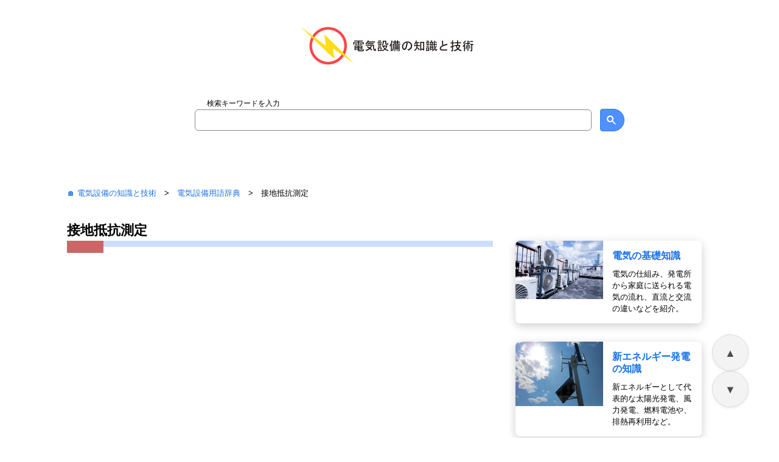

--- FILE ---
content_type: text/html; charset=UTF-8
request_url: https://electric-facilities.jp/denki7/se/011.html
body_size: 4817
content:
<!DOCTYPE HTML>
<html lang="ja">
<head>
<meta charset="utf-8">



<meta name=viewport content="width=device-width, initial-scale=1">

<meta name="description" content="接地抵抗値を測定する試験。大地に埋設された接地極に対して電圧を印加し、流れる電流に対する抵抗値を測定する。接地抵抗値の測定は商用周波数以外の交流電源で行うのが基本である。">
<title>接地抵抗測定に必要な機器と測定手順｜誤差を避けるためのポイント</title>


<link rel="canonical" href="https://electric-facilities.jp/denki7/se/011.html">


<!-- ② preload（ここで imageUrl が確実に入る） -->

<link rel="stylesheet" href="https://electric-facilities.jp/style.css?20251218" type="text/css">
<link rel="icon" type="image/vnd.microsoft.icon" href="https://electric-facilities.jp/favicon.ico">
<link rel="preconnect" href="https://cse.google.com">
<link rel="preconnect" href="https://clients1.google.com">
<link rel="preconnect" href="https://syndicatedsearch.google.com">
<link rel="preconnect" href="https://fundingchoicesmessages.google.com">

<script type="application/ld+json" id="structured-data">
{
  "@context": "https://schema.org",
  "@type": "Article",
  "headline": "接地抵抗測定に必要な機器と測定手順｜誤差を避けるためのポイント",
  "description": "接地抵抗値を測定する試験。大地に埋設された接地極に対して電圧を印加し、流れる電流に対する抵抗値を測定する。接地抵抗値の測定は商用周波数以外の交流電源で行うのが基本である。",
  "image": "https://electric-facilities.jp/image/logo.png", 
  "datePublished": "2013-04-14T00:00:00+09:00",
  "dateModified": "2026-01-05T16:27:47+09:00",
  "author": {
    "@type": "Person",
    "name": "M.Kenichi",
    "url": "https://electric-facilities.jp/help.html",
    "knowsAbout": [
      "Electrical Engineering",
      "Building Services Engineering",
      "Electrical Construction Management"
    ],
    "hasCredential": [
      {
        "@type": "EducationalOccupationalCredential",
        "name": "建築設備士",
        "credentialCategory": "国家資格",
        "recognizedBy": { 
          "@type": "Organization",
          "name": "国土交通省"
        }
      },
      {
        "@type": "EducationalOccupationalCredential",
        "name": "一級電気工事施工管理技士",
        "credentialCategory": "国家資格",
        "recognizedBy": { 
          "@type": "Organization",
          "name": "国土交通省"
        }
      },
      {
        "@type": "EducationalOccupationalCredential",
        "name": "第三種電気主任技術者",
        "credentialCategory": "国家資格",
        "recognizedBy": { 
          "@type": "Organization",
          "name": "経済産業省"
        }
      }
    ]
  },
  "publisher": {
    "@type": "Organization",
    "name": "電気設備の知識と技術",
    "url": "https://electric-facilities.jp/",
    "logo": {
      "@type": "ImageObject",
      "url": "https://electric-facilities.jp/image/logo.png" 
    }
  }
}
</script>

<script>
window.addEventListener("load", function() {
  // 記事内のメイン画像を取得（クラス名 .photo を対象）
  const img = document.querySelector('img.photo');
  
  // JSON-LDのスクリプトタグを取得
  const jsonTag = document.getElementById("structured-data");
  if (!jsonTag) return;

  try {
    // 現在のJSONをオブジェクトとしてパース
    const json = JSON.parse(jsonTag.textContent);

    // 画像が見つかった場合のみ image プロパティを上書き
    if (img && img.src) {
      json.image = img.src;
    }

    // 更新したオブジェクトを文字列に戻して再代入
    jsonTag.textContent = JSON.stringify(json, null, 2);

  } catch (e) {
    console.error("JSON-LD update failed:", e);
  }
});
</script>

<!-- 画像Alt自動テキスト化 -->

<script>
  document.addEventListener("DOMContentLoaded", function() {
    // 挿入するHTMLコード
    const adHtml = `
     <div class="ads_middle">
     <ins class="adsbygoogle adslot_middle"
     data-ad-layout="in-article"
     data-ad-format="fluid"
     data-ad-client="ca-pub-6845915095256835"
     data-ad-slot="6481716007"></ins>
     </div>
    `;

    const h2Elements = document.querySelectorAll("h2");
    const insertAd = (index) => {
      // 指定したH2の直前に広告を挿入
      h2Elements[index].insertAdjacentHTML('beforebegin', adHtml);
      (adsbygoogle = window.adsbygoogle || []).push({});
    };

    const count = h2Elements.length;

    // 1番目 (index 0) からスタートし、一つ飛ばしで配置
    if (count >= 2) insertAd(1);
    if (count >= 4) insertAd(3);
    if (count >= 6) insertAd(5);
    if (count >= 8) insertAd(7);
    if (count >= 10) insertAd(9);
  });
</script>

<script async src="https://analytics.ahrefs.com/analytics.js" data-key="XKuAK6M20Lxk2+/HvZw+mA"></script>
<script async src="https://pagead2.googlesyndication.com/pagead/js/adsbygoogle.js?client=ca-pub-6845915095256835" crossorigin="anonymous"></script>

</head>
<body>

 <!--ロゴマーク-->
<div class="topbanner">
<div class="img"><a href="https://electric-facilities.jp"><img src="https://electric-facilities.jp/image/logo.svg" alt="電気設備の知識と技術　サイトロゴ" width="300" height="70" fetchpriority="high"></a></div>
</div>

 <!--カスタム検索-->
<div class="search">
<p class="sp">検索キーワードを入力</p>
<script async defer src="https://cse.google.com/cse.js?cx=918da7db515dfed0b"></script>
<div class="gcse-searchbox-only"></div>

</div>


<!--パンくずリスト-->
<div class="topicpass">

<p class="topicpass"><a href="https://electric-facilities.jp">&#x1F3E0; 電気設備の知識と技術</a>　&gt;　<a href="https://electric-facilities.jp/denki7/">電気設備用語辞典</a>　&gt;　接地抵抗測定</p></div>


</div>
<!--メインコンテンツ 全体-->
<div class="area">
<!--メインコンテンツ 左エリア-->
<div class="left_area">
<main>

<h1>接地抵抗測定</h1>

<div class="ads_top">
<ins class="adsbygoogle adslot_top"
     data-ad-client="ca-pub-6845915095256835"
     data-ad-slot="5979229536"
      data-ad-format="auto"
     data-full-width-responsive="true"></ins>
<script>
     (adsbygoogle = window.adsbygoogle || []).push({});
</script>
　　
<ins class="adsbygoogle adslot_top2"
     data-ad-client="ca-pub-6845915095256835"
     data-ad-slot="9462931165"
      data-ad-format="auto"
     data-full-width-responsive="true"></ins>
<script>
     (adsbygoogle = window.adsbygoogle || []).push({});
</script>

</div>






<p>接地抵抗値を測定する試験。大地に埋設された接地極に対して電圧を印加し、流れる電流に対する抵抗値を測定する。</p>

<p>接地抵抗値の測定は商用周波数以外の交流電源で行うのが基本である。商用周波数の電圧を印加すると誘導で誤差が発生することから、商用よりも高い周波数の交流電圧を印加する。直流電源による測定は、電流が流れにくく測定誤差が大きいため不可である。</p>

<p>直読式接地抵抗測定器の場合、本体の「E」端子に接地極「P」端子に電圧補助接地極「C」端子に電流補助接地極を接続し、極相互は直線上かつ10m離隔した位置に打ち込む。付近にコンクリート舗装しかなく補助極を打ち込めない場合、補助接地網に補助極を乗せて水を撒くという方法も考えられる。</p>

<p>適切な位置に接地極・補助極の接続できれば、計測用の交流電圧を印加し、流れる電流から抵抗値を算出できる。接地抵抗測定値は水田や湿地帯などは抵抗値が低く、山地や河岸は抵抗値が高いという特徴がある。冬季は接地抵抗値が高く、夏季は低い数値を示すことが多い。</p>

<p>接地の種類や、法的に求められる接地抵抗値、接地技術の詳細については<a href="https://electric-facilities.jp/denki4/setti1.html">接地工事の種類と接地抵抗</a>を参照。</p>



</main>

<div class="ads_bottom">
<!-- 記事下 -->
<ins class="adsbygoogle adslot_bottom"
     data-ad-client="ca-pub-6845915095256835"
     data-ad-slot="1336728205"
     data-ad-format="auto"
     data-full-width-responsive="true"></ins>
<script>
     (adsbygoogle = window.adsbygoogle || []).push({});
</script>
</div>

<!--メインコンテンツ 左エリア終了-->
</div>

<!--メインコンテンツ 右エリア-->
<div class="right_area">

<!--カードエリア-->
<div class="details_content">

<div class="card card-skin_cat">
  <div class="card__imgframe_cat">
  <a href="https://electric-facilities.jp/denki1/"><img class="cart_cat" src="https://electric-facilities.jp/image/cat/aircon.webp" alt="エアコン室外機"></a>
  </div>
  <div class="card__textbox_cat">
    <div class="card__titletext_cat">
      <a href="https://electric-facilities.jp/denki1/">電気の基礎知識</a>
    </div>
    <div class="card__overviewtext_cat">
      電気の仕組み、発電所から家庭に送られる電気の流れ、直流と交流の違いなどを紹介。
    </div>
  </div>
</div>

<div class="card card-skin_cat">
  <div class="card__imgframe_cat">
  <a href="https://electric-facilities.jp/denki2/"><img class="cart_cat" src="https://electric-facilities.jp/image/cat/wind.webp" alt="風力発電"></a>
  </div>
  <div class="card__textbox_cat">
    <div class="card__titletext_cat">
      <a href="https://electric-facilities.jp/denki2/">新エネルギー発電の知識</a>
    </div>
    <div class="card__overviewtext_cat">
      新エネルギーとして代表的な太陽光発電、風力発電、燃料電池や、排熱再利用など。
    </div>
  </div>
</div>

<div class="card card-skin_cat">
  <div class="card__imgframe_cat">
  <a href="https://electric-facilities.jp/denki3/"><img class="cart_cat" src="https://electric-facilities.jp/image/cat/sp.webp" alt="ライティングレールに取り付けられたスポットライト"></a>
  </div>
  <div class="card__textbox_cat">
    <div class="card__titletext_cat">
      <a href="https://electric-facilities.jp/denki3/">照明設計・電球の知識</a>
    </div>
    <div class="card__overviewtext_cat">
      照明設計の基礎知識、実務における応用、電球の特徴と選定方法などの照明設計。
    </div>
  </div>
</div>

<div class="card card-skin_cat">
  <div class="card__imgframe_cat">
  <a href="https://electric-facilities.jp/denki4/"><img class="cart_cat" src="https://electric-facilities.jp/image/cat/bunden.webp" alt="分電盤の測定写真"></a>
  </div>
  <div class="card__textbox_cat">
    <div class="card__titletext_cat">
      <a href="https://electric-facilities.jp/denki4/">電気設備設計の基礎知識</a>
    </div>
    <div class="card__overviewtext_cat">
      電気計算の基礎となる幹線設計やケーブルの選定方法、配線器具の計画、電線管の種類と使い分け。
    </div>
  </div>
</div>

<div class="card card-skin_cat">
  <div class="card__imgframe_cat">
  <a href="https://electric-facilities.jp/denki5/"><img class="cart_cat" src="https://electric-facilities.jp/image/cat/clock.webp" alt="設備時計"></a>
  </div>
  <div class="card__textbox_cat">
    <div class="card__titletext_cat">
      <a href="https://electric-facilities.jp/denki5/">弱電・放送・避雷設備</a>
    </div>
    <div class="card__overviewtext_cat">
      電話、LAN、テレビ共聴、構内通信、電気時計など、弱電設備の設計や計画について。
    </div>
  </div>
</div>

<div class="card card-skin_cat">
  <div class="card__imgframe_cat">
  <a href="https://electric-facilities.jp/denki6/"><img class="cart_cat" src="https://electric-facilities.jp/image/cat/cable.webp" alt="ボックスに収容されたケーブル"></a>
  </div>
  <div class="card__textbox_cat">
    <div class="card__titletext_cat">
      <a href="https://electric-facilities.jp/denki6/">電線・ケーブルの種類</a>
    </div>
    <div class="card__overviewtext_cat">
      電力ケーブル、通信ケーブル、光ファイバーなど数多く存在するケーブルの特徴を解説。
    </div>
  </div>
</div>

<div class="card card-skin_cat">
  <div class="card__imgframe_cat">
  <a href="https://electric-facilities.jp/denki8/"><img class="cart_cat" src="https://electric-facilities.jp/image/cat/tra.webp" alt="柱上に取り付けられた変圧器と電線"></a>
  </div>
  <div class="card__textbox_cat">
    <div class="card__titletext_cat">
      <a href="https://electric-facilities.jp/denki8/">受変電設備の基礎知識</a>
    </div>
    <div class="card__overviewtext_cat">
      受変電設備の設計、各種保護装置の選定方法、受変電設備を構成する保護リレーの種類と整定方法など。
    </div>
  </div>
</div>

<div class="card card-skin_cat">
  <div class="card__imgframe_cat">
  <a href="https://electric-facilities.jp/denki9/"><img class="cart_cat" src="https://electric-facilities.jp/image/cat/exit.webp" alt="誘導標識"></a>
  </div>
  <div class="card__textbox_cat">
    <div class="card__titletext_cat">
      <a href="https://electric-facilities.jp/denki9/">自動火災報知・防災設備</a>
    </div>
    <div class="card__overviewtext_cat">
      非常用照明、誘導灯、自火報、非常用発電機、防災用蓄電池など、災害発生時に使用する防災設備を学ぶ。
    </div>
  </div>
</div>

<div class="card card-skin_cat">
  <div class="card__imgframe_cat">
  <a href="https://electric-facilities.jp/denki10/"><img class="cart_cat" src="https://electric-facilities.jp/image/cat/study.webp" alt="机の上に置かれた辞書"></a>
  </div>
  <div class="card__textbox_cat">
    <div class="card__titletext_cat">
      <a href="https://electric-facilities.jp/denki10/">電気の資格</a>
    </div>
    <div class="card__overviewtext_cat">
      電気設備の関連業務を行うにあたり、必要と考えられる各種資格について学ぶ。
    </div>
  </div>
</div>

<div class="card card-skin_cat">
  <div class="card__imgframe_cat">
  <a href="https://electric-facilities.jp/denki11/"><img class="cart_cat" src="https://electric-facilities.jp/image/cat/eco.webp" alt="自然をイメージした植栽"></a>
  </div>
  <div class="card__textbox_cat">
    <div class="card__titletext_cat">
      <a href="https://electric-facilities.jp/denki11/">省エネルギーと脱炭素</a>
    </div>
    <div class="card__overviewtext_cat">
      カーボンニュートラルを達成し、二酸化炭素の排出を削減と吸収の技術について解説。
    </div>
  </div>
</div>

<div class="card card-skin_cat">
  <div class="card__imgframe_cat">
  <a href="https://electric-facilities.jp/denki7/"><img class="cart_cat" src="https://electric-facilities.jp/image/cat/dic.webp" alt="辞書を見る人"></a>
  </div>
  <div class="card__textbox_cat">
    <div class="card__titletext_cat">
      <a href="https://electric-facilities.jp/denki7/">電気設備用語辞典</a>
    </div>
    <div class="card__overviewtext_cat">
      電気設備で使用される機器、材料、技術、指標や単位を解説したオンライン電気設備用語辞典。
    </div>
  </div>
</div>

<div class="card card-skin_cat">
  <div class="card__imgframe_cat">
  <a href="https://electric-facilities.jp/tools/"><img class="cart_cat" src="https://electric-facilities.jp/image/cat/tool.webp" alt="計算機を操作する人"></a>
  </div>
  <div class="card__textbox_cat">
    <div class="card__titletext_cat">
      <a href="https://electric-facilities.jp/tools/">電気設備計算ツール</a>
    </div>
    <div class="card__overviewtext_cat">
      電気設備設計で用いられることの多い計算ツールを公開。
    </div>
  </div>
</div>

<div class="card card-skin_cat">
  <div class="card__imgframe_cat">
  <a href="https://electric-facilities.jp/help.html"><img class="cart_cat" src="https://electric-facilities.jp/image/cat/privacy.webp" alt="プライバシーポリシー"></a>
  </div>
  <div class="card__textbox_cat">
    <div class="card__titletext_cat">
      <a href="https://electric-facilities.jp/help.html">サイトポリシー</a>
    </div>
    <div class="card__overviewtext_cat">
      サイトを閲覧するための表示環境、公開情報に対する免責事項、閲覧時のプライバシーポリシーについて。
    </div>
  </div>
</div>

<!--カードエリア終了-->
</div>
<div class="ads_right">
<!-- カラム -->
<ins class="adsbygoogle adslot_right"
     data-ad-client="ca-pub-6845915095256835"
     data-ad-slot="7364463390"
     data-ad-format="auto"
     data-full-width-responsive="true"></ins>
<script>
     (adsbygoogle = window.adsbygoogle || []).push({});
</script>
</div>

<!--メインコンテンツ 右エリア終了-->
</div>

<!--メインコンテンツ 全体終了-->
</div>

<p class="footer">Copyright &copy; 2009 - 2026 電気設備の知識と技術 All rights reserved.</p>

<!--トップに戻るScript-->
<script defer src="https://electric-facilities.jp/js/top.js"></script>

</body>
</html>



--- FILE ---
content_type: text/html; charset=utf-8
request_url: https://www.google.com/recaptcha/api2/aframe
body_size: 112
content:
<!DOCTYPE HTML><html><head><meta http-equiv="content-type" content="text/html; charset=UTF-8"></head><body><script nonce="MkKOSMKXpid0XX_PmhZAsg">/** Anti-fraud and anti-abuse applications only. See google.com/recaptcha */ try{var clients={'sodar':'https://pagead2.googlesyndication.com/pagead/sodar?'};window.addEventListener("message",function(a){try{if(a.source===window.parent){var b=JSON.parse(a.data);var c=clients[b['id']];if(c){var d=document.createElement('img');d.src=c+b['params']+'&rc='+(localStorage.getItem("rc::a")?sessionStorage.getItem("rc::b"):"");window.document.body.appendChild(d);sessionStorage.setItem("rc::e",parseInt(sessionStorage.getItem("rc::e")||0)+1);localStorage.setItem("rc::h",'1769146911816');}}}catch(b){}});window.parent.postMessage("_grecaptcha_ready", "*");}catch(b){}</script></body></html>

--- FILE ---
content_type: text/css
request_url: https://electric-facilities.jp/style.css?20251218
body_size: 4150
content:

@charset "utf-8";

.adslot_top {display:block; width:336px; height:280px;}
.adslot_top2 {display:block; width:336px; height:280px;}
.adslot_bottom {display:block; width:336px; height:280px;}
.adslot_middle {display:block; width:336px; height:280px;}
.adslot_right {display:block; width:300px; height:600px;}
.adslot_right_top {display:block; width:100%; height:100%;}

body {display:block; width:1060px; margin:0 auto 0 auto; font-family: "メイリオ", "Meiryo", "verdana", sans-serif;}

div.topbanner {display:block; width:300px; height:90px; margin:20px auto 0 auto;}
div.img {display:block; width:300px; height:90px; margin:40px 0 20px 0; transition-duration:0.5s;}
div.pic {width:300px; margin:0; padding:0;}

div.topicpass {width:100%; height:100%; display:block; padding:10px 0 10px 0}

div.area {display:flex; width:1060px; height:100%; margin:-30px 0 0 0; padding:0; background-color:#FFF;}
div.left_area {width:700px; margin:0 20px 0 0; padding:10px 0 40px 0;}
div.right_area {width:340px; margin:45px 0 0 0; padding:10px 0;}
div.footer {width:728px; height:100%; line-height:160%; margin:0; padding:10px 0 0 0; background-color:#EEE;}
div.footer2 {width:728px; height:150px; line-height:160%; margin:0; padding:5px 0 0 0; background-color:#444444; text-align:center;}

div.ads_top {display:flex; width:700px; height:280px; margin:50px 0 40px 0; justify-content:center; align-items:center;}
div.ads_bottom {display:flex; width:336px; height:280px; margin:50px auto 40px auto; justify-content:center; align-items:center;}
div.ads_middle {display:flex; width:336px; height:280px; margin:50px auto 40px auto; justify-content:center; align-items:center;}
div.ads_right {display:block; width:300px; height:600px; margin:40px auto 50px auto; justify-content:center; position:sticky; position:-webkit-sticky; top:15px;}
div.ads_right_top {display:block; width:300px; height:250px; margin:65px auto 30px auto; justify-content:center; align-items:center;}

div.tooltip {width:100%; height:20px; font-size:15px; border-bottom:1px solid #BBB; line-height:22px; margin:10px 0 15px 0; padding:0 0 2px 0;}
div.script {width:98%; font-size:15px; border:1px solid #BBB; line-height:35px; margin:15px 0 15px 0; padding:15px 0 15px 10px; background-color:#EEEEEE;}

div.search {display:block; width:640px; height:70px; margin:20px auto 60px auto; padding:5px 0 0 0; justify-content:center; align-items:center;}
div.gcse-search {margin:0; padding:0;}
div.gcse-searchbox-only {margin:0; padding:0;}
div#sas_45111 {margin:20px 0 20px 0;}
div.gsc-input-box {display:block; height:30px; width:640px; border-radius:6px; border-color:#888; padding:0 5px 3px 5px; justify-content:center; align-items:center; text-align:center;}
div.gsc-resultsbox-visible {font-size:130%;}

h1 {clear:both; position:relative; font-weight:700; font-size:22px; border-bottom:10px solid #CCDDFF; line-height:35px; text-indent:0; margin:30px 0 40px 0; padding:0;}
h1::after {position:absolute; bottom:-20px; left:0; z-index:2; content:''; width:60px; height:20px; background-color:#CC6666;}

h2 {clear:both; position:relative; font-weight:700; font-size:24px; border-bottom:10px solid #CCDDFF; line-height:35px; text-indent:0; margin:30px 0 40px 0; padding:0;}
h2::after {position:absolute; bottom:-20px; left:0; z-index:2; content:''; width:60px; height:20px; background-color:#CC6666;}

h3 {font-size:20px; font-weight:400; color:#000000; line-height:20px; margin:35px 0 15px 0; padding:8px 5px 5px 10px; border-left:12px solid #CC6666; border-bottom:1px dashed #CC6666;}

p {font-size:15px; line-height:180%;}
p.topicpass {font-size:13px; line-height:160%;}
p.footer {font-size:14px; color:#000; line-height:180%; margin:5px 0 8px 0; padding:0; text-indent:2em;}
p.footer2 {font-size:12px; color:#FFFFFF; line-height:180%; margin:5px 0 5px 0; padding:0; text-indent:0;}
p.content {font-size:14px; line-height:140%; padding:6px 0 0 0; margin:7px 0 7px 0; text-indent:0;}
p.copy {font-size:15px; line-height:150%; padding:0; text-indent:0; margin:10px 0 0 0; text-indent:0;}
p.sp {font-size:12px; margin:5px 0 -2px 20px; color:#000000;}

img.pic {width:auto; height:auto; border:none; margin:5px 0 10px 0;}
img.list {margin:0; padding:5px 5px 0 0; vertical-align:-20%;}
img.bg {width:auto; height:auto; border:none; margin:5px 0 10px 0; text-align:right;}

ul.top {margin:0;}
li.top {width:97%; height:20px; font-size:15px; border-bottom:1px solid #BBBBBB; line-height:25px; margin:15px 0 15px 0; padding:0 0 10px 10px; list-style-type:none;}

ul {margin:25px 0 30px 0; padding:0;}
ul.cont {list-style:none; width:100%; margin:25px 0 25px 0; background:#EEEEEE; padding:10px 0 10px 0;}
li.cont {list-style:none; font-size:14px; margin:0; padding:5px 10px 5px 15px; text-indent:0; line-height:180%;}

table.cont {border-collapse:collapse; margin:25px 0 20px 0; width:100%; font-size:13px ;font-weight:normal; border:1px solid #666666;}
tr.cont {font-size:13px; padding:0 5px 0 3px; border:1px solid #666666;}
th.cont {font-size:13px; padding:5px 5px 5px 3px; border:1px solid #666666;}
td.cont {font-size:13px; padding:5px 5px 5px 3px; border:1px solid #666666;}

br {display: block; content: ""; margin: 10px 0;}

a:link {text-decoration:none; color:#1a73e8; transition:0.3s;}
a:visited {text-decoration:none; color:#800080; transition:0.3s;}
a:hover {text-decoration:none; color:#f89174; transition:0.3s;}
a.footer {text-decoration:none; color:#6666AA; transition:0.3s;}
a.footer:hover {text-decoration:none; color:#f89174; transition:0.3s;}

iframe. {margin:0;}

.photo {
  display: block;
  margin: 50px auto 40px auto;
  height: auto;
  background-color: #f2f2f2; /* 背景色を指定 */
  padding: 10px; /* 余白としてパディングを追加 */
  box-shadow: 0px 0px 10px rgba(0, 0, 0, 0.2); /* 軽いシャドウを追加 */
}

.photo_af {
  display: block;
  margin: 50px auto 40px auto;
  height: auto;
  background-color: #f2f2f2; /* 背景色を指定 */
  padding: 20px; /* 余白としてパディングを追加 */
  box-shadow: 0px 0px 10px rgba(0, 0, 0, 0.2); /* 軽いシャドウを追加 */
}

.alt-text {
  display:flex;
  margin-top:-30px;
  font-size:13px;
  color:#555;
  justify-content:center;
  align-items:center;
}

.google-auto-placed {margin:40px 0 40px 0; padding:0;}

.gsc-search-button-v2, .gsc-search-button-v2:hover, .gsc-search-button-v2:focus{
  padding:10px !important;
  border-radius:5px 20px 20px 5px !important;
}

.gsc-search-button-v2 svg {
  width: 15px !important;
  height: 15px !important;
  margin-right:3px !important;
}




/* ツールチップ部分の設定 */

.card-box {
  display: flex;
  flex-wrap: wrap;
  justify-content: center;
}

.card-skin {
  overflow: hidden;
  border-radius: 8px;
  box-shadow: 0 4px 15px rgba(0, 0, 0, .2);
  margin:10px 0 30px 0; /* カード間の余白 */
  display: flex; /* flexコンテナにすることで子要素を横並びにする */
}

.card {
  width: 100%; /* 横長に調整 */
  height: auto;
  display: flex; /* flexコンテナにすることで子要素を横並びにする */
  margin:30px auto 30px auto;
}

.card__imgframe {
  width: 300px; /* 画像のwidthを300pxに設定 */
  height: auto;
  padding-top: 0;
  background-size: cover;
  box-sizing: border-box;
}

.card__imgframe img {
  width: 100%; /* 画像を親要素に合わせて100%にする */
  height: auto;
}

.card__textbox {
  flex: 1; /* 残りの空間をテキストに割り当てる */
  padding: 20px 18px;
  background: #ffffff;
  box-sizing: border-box;
}

.card__textbox > * + * {
  margin-top: 10px;
}

.card__titletext {
  font-size: 18px;
  font-weight: bold;
  line-height: 125%;
}

.card__overviewtext {
  font-size: 14px;
  line-height: 150%;
}

img.card {width:300px; height:auto; border:none; margin:0;}





/* カテゴリ部分の設定 */

.card-box_cat {
  display: flex;
  flex-wrap: wrap;
  justify-content: center;
}

.card-skin_cat {
  overflow: hidden;
  border-radius: 8px;
  box-shadow: 0 4px 15px rgba(0, 0, 0, .2);
  margin:20px auto 30px auto; /* カード間の余白 */
  width: 90%; 
  height: auto;
}

.card_cat {
  width: 300px;
  height: 250px;
  display: flex;
  flex-direction: column; /* 縦に配置 */
}

.card__imgframe_cat {
  width: 300px;
  height: auto;
  padding: 0;
  background-size: cover;
  box-sizing: border-box;
}

.card__imgframe_cat img {
  width: 100%; /* 画像を親要素いっぱいに広げる */
  height: auto;
  display: block;
}

.card__textbox_cat {
  width: 100%;
  height: auto;
  padding: 15px 15px;
  background: #ffffff;
  box-sizing: border-box;
}

.card__textbox_cat > * + * {
  margin-top: 10px;
}

.card__titletext_cat {
  font-size: 16px;
  font-weight: bold;
  line-height: 125%;
}

.card__overviewtext_cat {
  font-size: 13px;
  line-height: 150%;
}

img.card_cat {width:300px; height:auto; border:none; margin:0;}







/* ここからメディアクエリ */
@media screen and (max-width:500px) {

.adslot_top {display:block; width:100%; height:250px;}
.adslot_top2 {display:none; width:100%; height:250px;}
.adslot_middle {display:block; width:100%; height:250px;}
.adslot_bottom {display:block; width:100%; height:250px;}
.adslot_right {display:block; width:100%; height:250px;}
.adslot_right_top {display:none; width:100%; height:250px;}

html {margin:0 auto 0 auto;}
body {display:block; width:97%; margin:0 auto 0 auto;}

div.topbanner {width:100%; height:90px; margin:0; padding:0;}
div.img {width:300px; height:70px; margin:50px auto 50px auto;}
div.pic {width:100%; margin:0 auto;}

div.topicpass {width:98%; line-height:160%; margin:-5px 0 0 0; text-indent:0; padding:6px 10px 2px 0;}

div.area {display:block; width:100%; margin:10px auto 10px auto;}
div.left_area {display:block; width:100%; margin:10px auto 10px auto; padding:0; border:0;}
div.right_area {display:block; width:100%x; height:100%; margin:10px auto 10px auto; padding:5px 0 20px 0;}
div.footer {display:block; width:100%; line-height:120%; margin:0; padding:10px 0 0 0; clear:both;}
div.footer2 {clear:both; width:100%; height:150px; line-height:160%; margin:0; padding:0; background-color:#444444; text-align:center;}

div.ads_top {display:block; float:none; width:100%; height:250px; margin:20px auto 20px auto;}
div.ads_middle {display:flex; width:100%; height:250px; margin:30px auto 30px auto; justify-content:center; align-items:center;}
div.ads_bottom {display:flex; width:100%; height:250px; margin:20px auto 20px auto; justify-content:center; align-items:center;}
div.ads_right {display:block; width:100%; height:250px; margin:40px auto 20px auto; justify-content:center; align-items:center;}
div.ads_right_top {display:none; width:100%; height:250px; margin:40px auto 20px auto; justify-content:center; align-items:center;}

div.tooltip {width:100%; height:100%; line-height:160%; text-indent:5px; margin:0 0 3px 0; padding:7px 0 2px 0; font-size:15px;}
div.denki7 {width:50px; margin:0 5px 15px 5px;}
div.denki7_top {width:100%; margin:0 0 15px 5px;}

ul.top {width:100%;}
li.top {width:95%; text-indent:5px; margin:0 0 10px 5px; padding:10px 0 5px 0; font-size:15px;}
ul.cont {width:95%; padding:10px 0px 10px 0; margin:0 10px 5px 10px;}
li.cont {width:95%; text-indent:0; padding:7px 10px 5px 10px; margin:0 0 5px 0 ;font-size:15px;}

h1 {width:94%; clear:both; position:relative; font-size:18px; font-weight:700; text-indent:0; margin:30px 0 30px 10px; padding:0 5px 0 0;}
h2 {width:94%; clear:both; position:relative; font-size:18px; font-weight:700; text-indent:0; margin:30px 0 30px 10px; padding:0 5px 0 0;}
h3 {width:90%; font-size:18px; margin:30px 0 15px 5px; padding:7px 5px 6px 10px;}

p {font-size:15px; line-height:170%; margin:15px 0 20px 0; padding:0 5px 0 8px;}
p.content {border-bottom:1px solid #AAAAAA; line-height:140%; margin:10px 10px 10px 5px; padding:5px 5px 5px 5px; text-indent:0;}
p.topicpass {display:inline-block; white-space:normal; line-height:180%; margin:0; padding:0 0 2px 5px; font-size:13px;}
p.footer {line-height:180%; margin:10px 0 10px 10px; padding:0 5px 0 5px; text-indent:0;}
p.footer2 {font-size:11px; line-height:180%; margin:0; padding:15px 10px 15px 10px; text-indent:0; color:#EEEEEE;}
p.copy {font-size:15px; line-height:150%; padding:0 5px 0 5px; text-indent:0; margin:0 0 0 5px;}
p.sp {font-size:12px; margin:5px 0 -4px 0; color:#000000;}

table.cont {width:90%; border-collapse:collapse; margin:15px auto 15px auto; font-weight:normal; border:1px solid #666666;}
tr.cont {padding:0 5px 0 3px; border:1px solid #666666;}
th.cont {font-size:15px; padding:5px 5px 5px 3px; border:1px solid #666666;}
td.cont {font-size:15px; padding:5px 5px 5px 3px; border:1px solid #666666;}

.circle-number {display:inline-block; width:20px; height:20px; padding:6px 5px 3px 5px; border-radius:50%; background-color:#BBBBBB; color:#ffffff; text-align:center; line-height:130%; font-size:15px; opacity:0.6; position:relative; top:-7px; text-indent:-1px;}

.photo {
  display: block;
  margin: 60px auto 80px auto;
  height: auto;
  background-color: #f2f2f2; /* 背景色を指定 */
  padding: 10px; /* 余白としてパディングを追加 */
  box-shadow: 0px 0px 10px rgba(0, 0, 0, 0.2); /* 軽いシャドウを追加 */
}

.alt-text {
  display:flex;
  margin-top:-50px;
  font-size:13px;
  color:#333;
  justify-content:center;
  align-items:center;
}



/* ツールチップ部分の設定 */

.card-box {
  display: flex;
  flex-wrap: wrap;
  justify-content: center;
}

.card-skin {
  overflow: hidden;
  border-radius: 8px;
  box-shadow: 0 4px 15px rgba(0, 0, 0, .2);
  margin:10px auto 30px auto; /* カード間の余白 */
  width: 300px; /* 正方形に調整 */
  height: auto;
}

.card {
  width: 100%;
  height: auto;
  display: flex;
  flex-direction: column; /* 縦に配置 */
}

.card__imgframe {
  width: 100%;
  height: auto;
  padding-top: 0%; /* 正方形になるように調整 */
  background-size: cover;
  box-sizing: border-box;
}

.card__imgframe img {
  width: 100%; /* 画像を親要素いっぱいに広げる */
  height: auto;
  display: block;
}

.card__textbox {
  width: 100%;
  height: auto;
  padding: 20px 18px;
  background: #ffffff;
  box-sizing: border-box;
}

.card__textbox > * + * {
  margin-top: 10px;
}

.card__titletext {
  font-size: 20px;
  font-weight: bold;
  line-height: 125%;
}

.card__overviewtext {
  font-size: 14px;
  line-height: 150%;
}

img.card {width:100%; height:auto; border:none; margin:0;}




/* カテゴリ部分の設定 */
.card-box_cat {
  display: flex;
  flex-wrap: wrap;
  justify-content: center;
}

.card-skin_cat {
  overflow: hidden;
  border-radius: 8px;
  box-shadow: 0 4px 15px rgba(0, 0, 0, .2);
  margin:40px auto 10px auto; /* カード間の余白 */
  width: 100%; 
  height: auto;
}

.card_cat {
  width: 100%;
  height: 300px;
  display: flex;
  flex-direction: column; /* 縦に配置 */
}

.card__imgframe_cat {
  width: 200px;
  height: auto;
  padding: 0;
  background-size: cover;
  box-sizing: border-box;
}

.card__imgframe_cat img {
  width: 100%; /* 画像を親要素いっぱいに広げる */
  height: auto;
  display: block;
}

.card__textbox_cat {
  width: 100%;
  height: auto;
  padding: 15px 15px;
  background: #ffffff;
  box-sizing: border-box;
}

.card__textbox_cat > * + * {
  margin-top: 10px;
}

.card__titletext_cat {
  font-size: 20px;
  font-weight: bold;
  line-height: 125%;
}

.card__overviewtext_cat {
  font-size: 14px;
  line-height: 140%;
}

img.card_cat {width:360px; height:auto; border:none; margin:0;}

div.search {display:block; width:100%; height:100%;}
div.gcse-search {margin:0; padding:0;}
div.gcse-searchbox-only {margin:0; padding:0;}
div.gsc-input-box {height:30px; width:97%; border-radius:3px; border-color:#333333; padding:0 0 3px 0;}


#toc-container {display:none;}
#content { margin-left: 0;}

.hide-on-mobile {display:none;}

}

/* =========================================
   印刷用スタイル (Add to the end of CSS)
   ========================================= */
@media print {
  /* --------------------------------------------------
     1. 不要な要素を非表示にする
     -------------------------------------------------- */
  /* ヘッダー・フッター・ナビゲーション・サイドバー・広告・検索窓などを消す */
  .topbanner, .right_area, .footer, .footer2, .ads_top, .ads_bottom, .ads_middle, .ads_right, .ads_right_top, .search, .topicpass, .menu, .breadcrumb, iframe {
    display: none !important;
  }

  /* --------------------------------------------------
     2. レイアウトの調整
     -------------------------------------------------- */
  body {
    width: 100% !important;
    margin: 0 !important;
    padding: 0 !important;
    background: #fff !important;
    color: #000 !important;
    font-family: "Meiryo", sans-serif; /* 印刷時はメイリオ優先 */
    font-size: 10.5pt; /* 一般的な文書サイズ */
  }

  .area {
    display: block !important; /* flex解除 */
    width: 100% !important;
    margin: 0 !important;
  }

  /* メインコンテンツエリアを最大化 */
  .left_area {
    width: 100% !important;
    margin: 0 !important;
    padding: 0 !important;
    float: none !important;
    border: none !important;
  }

  /* --------------------------------------------------
     3. コンテンツの視認性向上
     -------------------------------------------------- */
  /* 見出し */
  h1, h2, h3 {
    page-break-after: avoid; /* 見出しの後で改ページしない */
    border-bottom: 1px solid #000 !important; /* 色を黒に */
    color: #000 !important;
  }
  h1::after, h2::after {
    display: none !important; /* 装飾（下のバー）を消す */
  }
  h3 {
    border-left: 5px solid #000 !important;
    background: none !important;
  }

  /* テーブル */
  table.cont {
    width: 100% !important;
    border-collapse: collapse !important;
    page-break-inside: avoid; /* テーブル途中で切れないように */
  }
  th.cont, td.cont {
    border: 1px solid #000 !important;
    color: #000 !important;
  }

  /* --------------------------------------------------
     4. 計算ツールの最適化 (今回追加したツール群)
     -------------------------------------------------- */
  .fill-container, .cr-container, .pb-container, .light-container, .kaden-calc-container {
    border: 2px solid #000 !important; /* オレンジ枠を黒枠に */
    box-shadow: none !important;
    margin: 20px 0 !important;
    page-break-inside: avoid;
  }
  
  .fill-header, .cr-title, .pb-title, .light-header, .kaden-result-header {
    background-color: #eee !important;
    color: #000 !important;
    border-bottom: 1px solid #000 !important;
  }

  /* 判定結果の文字色 */
  .judge-ok, .judge-warn, .judge-ng {
    color: #000 !important;
    border: 1px solid #000 !important;
    background: none !important;
    font-weight: bold;
  }

  /* 入力フォームを目立たせる */
  input, select {
    border: 1px solid #000 !important;
    background: #fff !important;
    color: #000 !important;
  }

  /* --------------------------------------------------
     5. リンクURLの表示
     -------------------------------------------------- */
  a[href^="http"]::after {
    content: " (" attr(href) ")";
    font-size: 0.8em;
    color: #333;
    word-break: break-all;
  }
  /* メニューやページ内リンクには表示しない */
  a[href^="#"]::after, a[href^="javascript"]::after {
    content: "";
  }
}


--- FILE ---
content_type: application/javascript
request_url: https://electric-facilities.jp/js/top.js
body_size: 1540
content:
// --- コンテナ（ラッパー）作成 ---
const navContainer = document.createElement("div");
// AdSense 対応属性はコンテナとボタン両方につけておくのが無難
navContainer.setAttribute("google-allow-overlap", "");
// コンテナの基本スタイル（フレックスで縦並びにする）
navContainer.style.display = "flex";
navContainer.style.flexDirection = "column";
navContainer.style.gap = "10px"; // ボタン間の隙間
navContainer.style.position = "fixed";
navContainer.style.zIndex = "100";
// タップ時のハイライトを消す（スマホ用）
navContainer.style.webkitTapHighlightColor = "rgba(0,0,0,0)";

// --- トップへ戻るボタン (▲) ---
const topButton = document.createElement("button");
topButton.textContent = "▲";
topButton.setAttribute("aria-label", "ページ上部へ戻る");
topButton.setAttribute("google-allow-overlap", "");
topButton.onclick = () => window.scrollTo({ top: 0, behavior: "smooth" });

// --- ボトムへ移動ボタン (▼) ---
const bottomButton = document.createElement("button");
bottomButton.textContent = "▼";
bottomButton.setAttribute("aria-label", "ページ下部へ移動");
bottomButton.setAttribute("google-allow-overlap", "");

bottomButton.onclick = () => {
  // .footer クラスを探す
  const footer = document.querySelector(".footer");
  if (footer) {
    // footerがあれば、その「下端」が見えるようにスクロール
    footer.scrollIntoView({ behavior: "smooth", block: "end" });
  } else {
    // なければウィンドウ自体の最下部へ
    window.scrollTo({ top: document.body.scrollHeight, behavior: "smooth" });
  }
};

// ボタンをコンテナに追加
navContainer.appendChild(topButton);
navContainer.appendChild(bottomButton);

// --- スタイル定義 ---

// 共通のボタンスタイル（形や色）
const commonButtonStyle = {
  display: "block",
  backgroundColor: "#eee",
  border: "1px solid #ccc",
  borderRadius: "50%",
  cursor: "pointer",
  textAlign: "center",
  padding: "0",
  boxShadow: "0 2px 5px rgba(0,0,0,0.1)", // 少し影をつけると浮いて見える
  transition: "opacity 0.3s"
};

// PC用設定 (位置とサイズ)
const pcConfig = {
  container: {
    bottom: "50px",
    right: "50px"
  },
  button: {
    width: "60px",
    height: "60px",
    fontSize: "18px",
    lineHeight: "60px",
    opacity: 0.7
  }
};

// モバイル用設定 (位置とサイズ)
const mobileConfig = {
  container: {
    bottom: "100px",
    right: "20px"
  },
  button: {
    width: "50px",
    height: "50px",
    fontSize: "16px",
    lineHeight: "50px",
    opacity: 0.8 // スマホは少し濃い方が押しやすい
  }
};

// スタイル適用関数
function applyStyle(element, styleObj) {
  Object.keys(styleObj).forEach(key => {
    element.style[key] = styleObj[key];
  });
}

// レスポンシブ切り替え
function updateResponsiveStyle() {
  const isPc = window.innerWidth > 500;
  const config = isPc ? pcConfig : mobileConfig;

  // 1. コンテナの位置適用
  applyStyle(navContainer, config.container);

  // 2. ボタンのスタイル適用（共通＋個別サイズ）
  [topButton, bottomButton].forEach(btn => {
    applyStyle(btn, commonButtonStyle); // まず共通スタイル
    applyStyle(btn, config.button);     // 次にサイズ設定
  });
}

// 初期設定実行
updateResponsiveStyle();

// resize のデバウンス調整
let resizeTimer;
window.addEventListener("resize", () => {
  clearTimeout(resizeTimer);
  resizeTimer = setTimeout(updateResponsiveStyle, 150);
});

// DOMに追加
document.body.appendChild(navContainer);